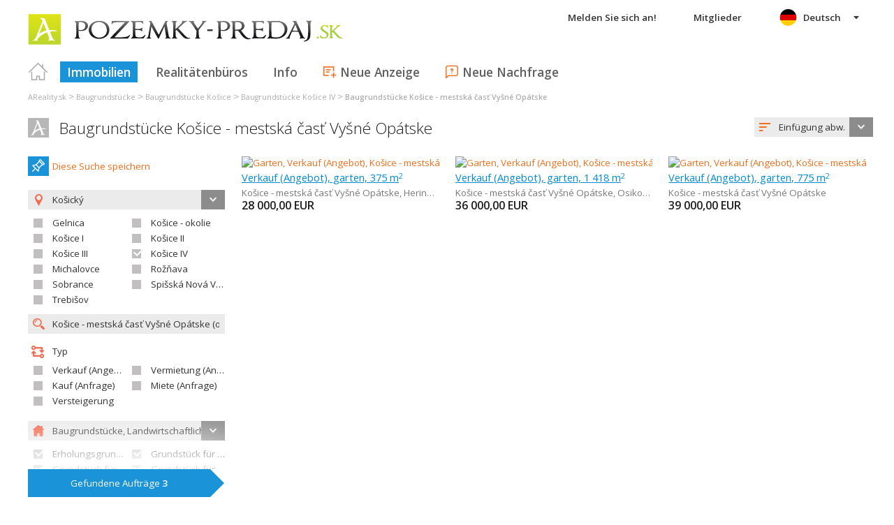

--- FILE ---
content_type: text/html; charset=utf-8
request_url: https://www.google.com/recaptcha/api2/aframe
body_size: 267
content:
<!DOCTYPE HTML><html><head><meta http-equiv="content-type" content="text/html; charset=UTF-8"></head><body><script nonce="OwenZ6spkzjTWN5Uotl3zQ">/** Anti-fraud and anti-abuse applications only. See google.com/recaptcha */ try{var clients={'sodar':'https://pagead2.googlesyndication.com/pagead/sodar?'};window.addEventListener("message",function(a){try{if(a.source===window.parent){var b=JSON.parse(a.data);var c=clients[b['id']];if(c){var d=document.createElement('img');d.src=c+b['params']+'&rc='+(localStorage.getItem("rc::a")?sessionStorage.getItem("rc::b"):"");window.document.body.appendChild(d);sessionStorage.setItem("rc::e",parseInt(sessionStorage.getItem("rc::e")||0)+1);localStorage.setItem("rc::h",'1768987674468');}}}catch(b){}});window.parent.postMessage("_grecaptcha_ready", "*");}catch(b){}</script></body></html>